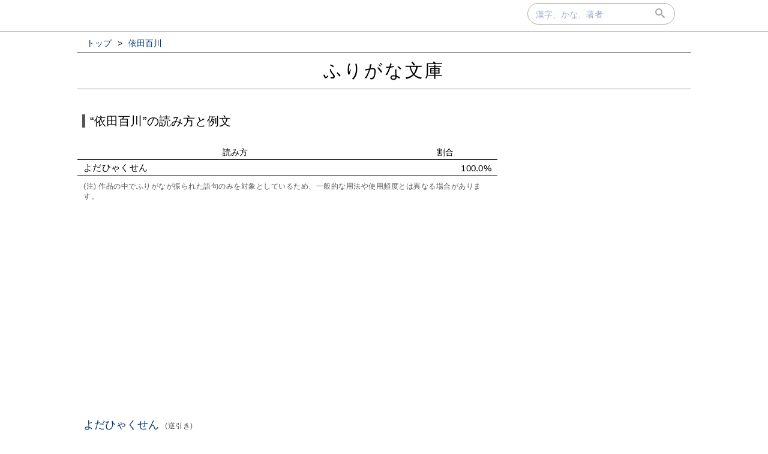

--- FILE ---
content_type: text/html; charset=UTF-8
request_url: https://furigana.info/w/%E4%BE%9D%E7%94%B0%E7%99%BE%E5%B7%9D
body_size: 13333
content:

<!DOCTYPE html>
<html lang='ja'>
<head>
		<meta charset='utf-8'>
		<meta http-equiv='X-UA-Compatible' content='IE=edge'>
		<meta name='viewport' content='width=device-width, initial-scale=1'>
		<meta name='author' content='ふりがな文庫'>
		<meta name='description' content=''>


		<meta name='robots' content='norarchive'>
		<head prefix='og: http://ogp.me/ns# fb: http://ogp.me/ns/fb# article: http://ogp.me/ns/article#'>
		<meta property='og:title' content='“依田百川”の読み方と例文｜ふりがな文庫' />
		<meta property='og:type' content='website' />
		<meta property='og:url' content='http://furigana.info/w/%E4%BE%9D%E7%94%B0%E7%99%BE%E5%B7%9D' />
		<meta property='og:image' content='https://furigana.info/img/apple-touch-icon.png' />
		<meta name='twitter:card' content='summary'>
		<meta name='twitter:site' content='@furiganabunko'>
		<meta name='twitter:dnt' content='on'>
		<title>“依田百川”の読み方と例文｜ふりがな文庫</title>
		<link rel='stylesheet' href='/css/style.css?202010261'>
		<link rel='stylesheet' href='/css/fonts.css'>
		<link rel='preload' href='/css/fonts/icomoon.ttf?gb4upr' as='font' type='font/ttf' crossorigin='anonymous'>
		<link rel='apple-touch-icon' sizes='152x152' href='/img/apple-touch-icon.png'>
		<script src="//ajax.googleapis.com/ajax/libs/jquery/3.2.1/jquery.min.js" defer></script>
		
		
		<!-- Google tag (gtag.js) -->
		<script async src="https://www.googletagmanager.com/gtag/js?id=G-5YLDX12DE2"></script>
		<script>
			window.dataLayer = window.dataLayer || [];
			function gtag(){dataLayer.push(arguments);}
			gtag('js', new Date());

			gtag('config', 'G-5YLDX12DE2');
		</script>

	</head>
<body>
  <div id="panel">
    <div id="panel_inner">

<div id='search'>
  <div id='searchbox'>
    <form action='/search' id='search_form' autocomplete="on">
      <input type='text' name='q' size='20' id='search_text' placeholder='漢字、かな、著者' onfocus="this.placeholder = ''" onblur="this.placeholder = '漢字、かな、著者'" value=""></input>
      <div id='submit'><button type='submit' id='search_submit'><span class='icon-search'></span></button></div>
    </form>
  </div>
</div>
    </div>
  </div>

<div id='wrapper'>

<ol id='bread_crumb' itemscope itemtype='http://schema.org/BreadcrumbList'>
	<li itemprop='itemListElement' itemscope itemtype='http://schema.org/ListItem'>
		<a itemprop='item' href='/'>
			<span itemprop='name'>トップ</span>
		</a> >
		<meta itemprop='position' content='1' />  
	</li>
	<li itemprop='itemListElement' itemscope itemtype='http://schema.org/ListItem'>
		<a itemprop='item' href='/w/%E4%BE%9D%E7%94%B0%E7%99%BE%E5%B7%9D'>
			<span itemprop='name'>依田百川</span>
		</a>
		<meta itemprop='position' content='2' />  
	</li>
</ol>

  <div id='brand'>
    <div id='brand_inner'>
      <div id='brand_logo'><a href='/'>ふりがな文庫</a></div>
    </div>
  </div>

<div id='content'>

<div id='main'>
	<div id='word_head'>
		<div><span class='exp'>“依田百川”の読み方と例文</span></div>
	</div>

	<div class="sum">
		<table class="sum_table">
			<tr class="sum_head"><th class="w75p">読み方</th><th class="w25p">割合</th></tr>

			<tr ><td>よだひゃくせん</td><td class="right">100.0%</td></tr>

		</table>
		<div class="comment">(注) 作品の中でふりがなが振られた語句のみを対象としているため、一般的な用法や使用頻度とは異なる場合があります。</div>
	</div><!-- #sum -->

<div class="ads">
    <div>
<script async src="https://pagead2.googlesyndication.com/pagead/js/adsbygoogle.js"></script>
<!-- frgn_ruby_blw_rank_pc -->
<ins class="adsbygoogle"
     style="display:block"
     data-ad-client="ca-pub-8566164120777472"
     data-ad-slot="1491658109"
     data-ad-format="auto"
     data-full-width-responsive="true"></ins>
<script>
     (adsbygoogle = window.adsbygoogle || []).push({});
</script>
    </div>
  </div>

		
		<div class='yomi_wrapper ' id='3fef5365'>
			<div class='yomi'>
				<div><a href="/r/%E3%82%88%E3%81%A0%E3%81%B2%E3%82%83%E3%81%8F%E3%81%9B%E3%82%93">よだひゃくせん<span class='comment'>(逆引き)</span></a></div>
			</div>
	
			<div class='examples'>
				<div class='snip'>美妙は実に純文学を代表して<ruby><a href="/w/%E8%80%86%E5%AE%BF">耆宿</a><rp>（</rp><rt>きしゅく</rt><rp>）</rp></ruby><ruby class="page_word"><a href="/w/%E4%BE%9D%E7%94%B0%E7%99%BE%E5%B7%9D">依田百川</a><rp>（</rp><rt>よだひゃくせん</rt><rp>）</rp></ruby>と共に最始の少数集団に<ruby><a href="/w/%E5%8A%A0">加</a><rp>（</rp><rt>くわわ</rt><rp>）</rp></ruby>っていたので、白面の書生が白髯の翁と並び推された当時の美妙の人気を知るべきである。</div>
				<div class='meta'>
					<span>
						<a href='/a/49571'>美妙斎美妙</a><small> (新字新仮名)</small><small>&nbsp;／&nbsp;</small><a href="/u/%E5%86%85%E7%94%B0%E9%AD%AF%E5%BA%B5">内田魯庵</a><small>(著)</small>
					</span>
				</div>
			</div>
	
			<div class='examples'>
				<div class='snip'>随て他の感情を動かすに軽重ある又宜ならずや、方今漢文を<ruby><a href="/w/%E8%83%BD">能</a><rp>（</rp><rt>よく</rt><rp>）</rp></ruby>するを以て世に尊まるゝ者極めて多く、中に就て<ruby><a href="/w/%E8%8F%8A%E6%B1%A0">菊池</a><rp>（</rp><rt>きくち</rt><rp>）</rp></ruby>三<ruby><a href="/w/%E6%BA%AA">溪</a><rp>（</rp><rt>けい</rt><rp>）</rp></ruby>翁<ruby class="page_word"><a href="/w/%E4%BE%9D%E7%94%B0%E7%99%BE%E5%B7%9D">依田百川</a><rp>（</rp><rt>よだひゃくせん</rt><rp>）</rp></ruby>君の二氏尤も記事文に巧みに、三<ruby><a href="/w/%E6%BA%AA">溪</a><rp>（</rp><rt>けい</rt><rp>）</rp></ruby>翁は<ruby><a href="/w/%E6%97%A5%E6%9C%AC%E8%99%9E%E5%88%9D%E6%96%B0%E8%AA%8C">日本虞初新誌</a><rp>（</rp><rt>にっぽんぐしょしんし</rt><rp>）</rp></ruby>の著あり</div>
				<div class='meta'>
					<span>
						<a href='/a/53051'>松の操美人の生埋：01 序</a><small> (新字新仮名)</small><small>&nbsp;／&nbsp;</small><a href="/u/%E5%AE%87%E7%94%B0%E5%B7%9D%E6%96%87%E6%B5%B7">宇田川文海</a><small>(著)</small>
					</span>
				</div>
			</div>
	
			<div class='examples'>
				<div class='snip'><ruby class="page_word"><a href="/w/%E4%BE%9D%E7%94%B0%E7%99%BE%E5%B7%9D">依田百川</a><rp>（</rp><rt>よだひゃくせん</rt><rp>）</rp></ruby>などの諸君に、それを見せることが出来たのである。</div>
				<div class='meta'>
					<span>
						<a href='/a/4907'>明治十年前後</a><small> (新字新仮名)</small><small>&nbsp;／&nbsp;</small><a href="/u/%E6%B7%A1%E5%B3%B6%E5%AF%92%E6%9C%88">淡島寒月</a><small>(著)</small>
					</span>
				</div>
			</div>
	
<div class="hide">
	<div><a href="/w/%E4%BE%9D%E7%94%B0%E7%99%BE%E5%B7%9D:%E3%82%88%E3%81%A0%E3%81%B2%E3%82%83%E3%81%8F%E3%81%9B%E3%82%93">依田百川(よだひゃくせん)の例文をもっと<small>(3作品)</small>見る<i class='icon-keyboard_arrow_right'></i></a></div>
</div>
</div><!-- .yomi_wrapper -->

</div><!-- #main -->
<div id='vertical_div'></div>
<div id="right">
<div id="right-inner">

<div class="ads">
    <div>
<script async src="https://pagead2.googlesyndication.com/pagead/js/adsbygoogle.js"></script>
<!-- frgn_ruby_ne_pc -->
<ins class="adsbygoogle"
     style="display:block"
     data-ad-client="ca-pub-8566164120777472"
     data-ad-slot="8232193791"
     data-ad-format="auto"
     data-full-width-responsive="true"></ins>
<script>
     (adsbygoogle = window.adsbygoogle || []).push({});
</script>
    </div>
  </div>

	<div class='sub_module char_box'>
		<table class='char_box'>

			<tr>
				<td class='char'><a href='/c/4F9D'><span>&#x4F9D;</span></a></td>
				<td class='descr'><div><span class='buttonize'><a href='/j/0'>常用漢字</a></span> <span class='buttonize'><a href='/e/7'>中学</a></span> <span class='buttonize'><a href='/d/9'>部首:⼈</a></span> <span class='buttonize'><a href='/z/8'>8画</a></span></div></td>
			</tr>

			<tr>
				<td class='char'><a href='/c/7530'><span>&#x7530;</span></a></td>
				<td class='descr'><div><span class='buttonize'><a href='/j/0'>常用漢字</a></span> <span class='buttonize'><a href='/e/1'>小１</a></span> <span class='buttonize'><a href='/d/102'>部首:⽥</a></span> <span class='buttonize'><a href='/z/5'>5画</a></span></div></td>
			</tr>

			<tr>
				<td class='char'><a href='/c/767E'><span>&#x767E;</span></a></td>
				<td class='descr'><div><span class='buttonize'><a href='/j/0'>常用漢字</a></span> <span class='buttonize'><a href='/e/1'>小１</a></span> <span class='buttonize'><a href='/d/106'>部首:⽩</a></span> <span class='buttonize'><a href='/z/6'>6画</a></span></div></td>
			</tr>

			<tr>
				<td class='char'><a href='/c/5DDD'><span>&#x5DDD;</span></a></td>
				<td class='descr'><div><span class='buttonize'><a href='/j/0'>常用漢字</a></span> <span class='buttonize'><a href='/e/1'>小１</a></span> <span class='buttonize'><a href='/d/47'>部首:⼮</a></span> <span class='buttonize'><a href='/z/3'>3画</a></span></div></td>
			</tr>

		</table>
	</div>

	<div class="sub_module">
		<div class="module_title">“依田百川”の関連語</div>
		<div class="module_body">

			<div class='module_data'>
				<div><a href="/w/%E4%BE%9D%E7%94%B0%E5%AD%A6%E6%B5%B7">依田学海</a></div>
			</div>

		</div>
	</div>
	
		<div class="sub_module">
			<div class="module_title">“依田”で始まる語句</div>
				<div class='module_body'>

					<div class='module_data'>
						<div><a href="/w/%E4%BE%9D%E7%94%B0%E5%AD%A6%E6%B5%B7">依田学海</a></div>
					</div>

					<div class='module_data'>
						<div><a href="/w/%E4%BE%9D%E7%94%B0">依田</a></div>
					</div>

					<div class='module_data'>
						<div><a href="/w/%E4%BE%9D%E7%94%B0%E5%9F%8E">依田城</a></div>
					</div>

					<div class='module_data'>
						<div><a href="/w/%E4%BE%9D%E7%94%B0%E5%B7%9D">依田川</a></div>
					</div>

					<div class='module_data'>
						<div><a href="/w/%E4%BE%9D%E7%94%B0%E6%B5%81">依田流</a></div>
					</div>

					<div class='module_data'>
						<div><a href="/w/%E4%BE%9D%E7%94%B0%E7%AA%AA">依田窪</a></div>
					</div>

					<div class='module_data'>
						<div><a href="/w/%E4%BE%9D%E7%94%B0%E4%BF%A1%E5%AE%88">依田信守</a></div>
					</div>

					<div class='module_data'>
						<div><a href="/w/%E4%BE%9D%E7%94%B0%E6%9D%BE%E7%B4%94">依田松純</a></div>
					</div>

					<div class='module_data'>
						<div><a href="/w/%E4%BE%9D%E7%94%B0%E7%AB%B9%E8%B0%B7">依田竹谷</a></div>
					</div>

					<div class='module_data'>
						<div><a href="/w/%E4%BE%9D%E7%94%B0%E5%95%93%E4%B8%83%E9%83%8E">依田啓七郎</a></div>
					</div>

			</div>
		</div>

			<div class="sub_module">
				<div class="module_title">検索の候補</div>
				<div class="module_body">
	
					<div class='module_data'>
						<div><a href="/w/%E4%BE%9D%E7%94%B0%E5%B7%9D">依田川</a></div>
					</div>
	
					<div class='module_data'>
						<div><a href="/w/%E7%99%BE%E5%B7%9D">百川</a></div>
					</div>
	
					<div class='module_data'>
						<div><a href="/w/%E4%BE%9D%E7%94%B0%E5%AD%A6%E6%B5%B7">依田学海</a></div>
					</div>
	
					<div class='module_data'>
						<div><a href="/w/%E4%BE%9D%E7%94%B0">依田</a></div>
					</div>
	
					<div class='module_data'>
						<div><a href="/w/%E4%BE%9D%E7%94%B0%E5%9F%8E">依田城</a></div>
					</div>
	
					<div class='module_data'>
						<div><a href="/w/%E4%BA%94%E7%99%BE%E5%B7%9D">五百川</a></div>
					</div>
	
					<div class='module_data'>
						<div><a href="/w/%E4%BE%9D%E7%94%B0%E7%AA%AA">依田窪</a></div>
					</div>
	
					<div class='module_data'>
						<div><a href="/w/%E4%BE%9D%E7%94%B0%E6%B5%81">依田流</a></div>
					</div>
	
					<div class='module_data'>
						<div><a href="/w/%E4%BE%9D%E7%94%B0%E7%AB%B9%E8%B0%B7">依田竹谷</a></div>
					</div>
	
					<div class='module_data'>
						<div><a href="/w/%E4%BE%9D%E7%94%B0%E6%9D%BE%E7%B4%94">依田松純</a></div>
					</div>
	
				</div>
			</div>
			
	<div class="sub_module author">
		<div class="module_title author">“依田百川”のふりがなが多い著者</div>
		<div class="module_body">

			<div class='module_data'>
				<div><a href="/u/%E5%AE%87%E7%94%B0%E5%B7%9D%E6%96%87%E6%B5%B7">宇田川文海</a></div>
			</div>

			<div class='module_data'>
				<div><a href="/u/%E6%B7%A1%E5%B3%B6%E5%AF%92%E6%9C%88">淡島寒月</a></div>
			</div>

			<div class='module_data'>
				<div><a href="/u/%E5%86%85%E7%94%B0%E9%AD%AF%E5%BA%B5">内田魯庵</a></div>
			</div>

		</div>
	</div>
	
</div><!-- #right-inner -->
</div><!-- #right -->
</div><!-- #content -->
</div><!-- #wrapper -->

  <div id='footer'>
    <div id='footer_inner'>
      <div class='footer_element'><a href='/about.html' class='footer_link'>当サイトについて</a></div>
      <div class='footer_element'><a href='https://docs.google.com/forms/d/e/1FAIpQLSdj15Xf5FJ4_Mv5DdEXDkrrBn1_9Lmtq6BW8DiFcoq9k4bs_w/viewform?usp=sf_link' target='_blank'>お問い合わせ</a></div>
      <div class='footer_element'><a href='/privacy.html' class='footer_link'>プライバシーポリシー</a></div>
    </div>
  </div>

</body>
</html>


--- FILE ---
content_type: text/html; charset=utf-8
request_url: https://www.google.com/recaptcha/api2/aframe
body_size: 268
content:
<!DOCTYPE HTML><html><head><meta http-equiv="content-type" content="text/html; charset=UTF-8"></head><body><script nonce="T7VnLB7OK5shgcFFA8VVxA">/** Anti-fraud and anti-abuse applications only. See google.com/recaptcha */ try{var clients={'sodar':'https://pagead2.googlesyndication.com/pagead/sodar?'};window.addEventListener("message",function(a){try{if(a.source===window.parent){var b=JSON.parse(a.data);var c=clients[b['id']];if(c){var d=document.createElement('img');d.src=c+b['params']+'&rc='+(localStorage.getItem("rc::a")?sessionStorage.getItem("rc::b"):"");window.document.body.appendChild(d);sessionStorage.setItem("rc::e",parseInt(sessionStorage.getItem("rc::e")||0)+1);localStorage.setItem("rc::h",'1768974985040');}}}catch(b){}});window.parent.postMessage("_grecaptcha_ready", "*");}catch(b){}</script></body></html>